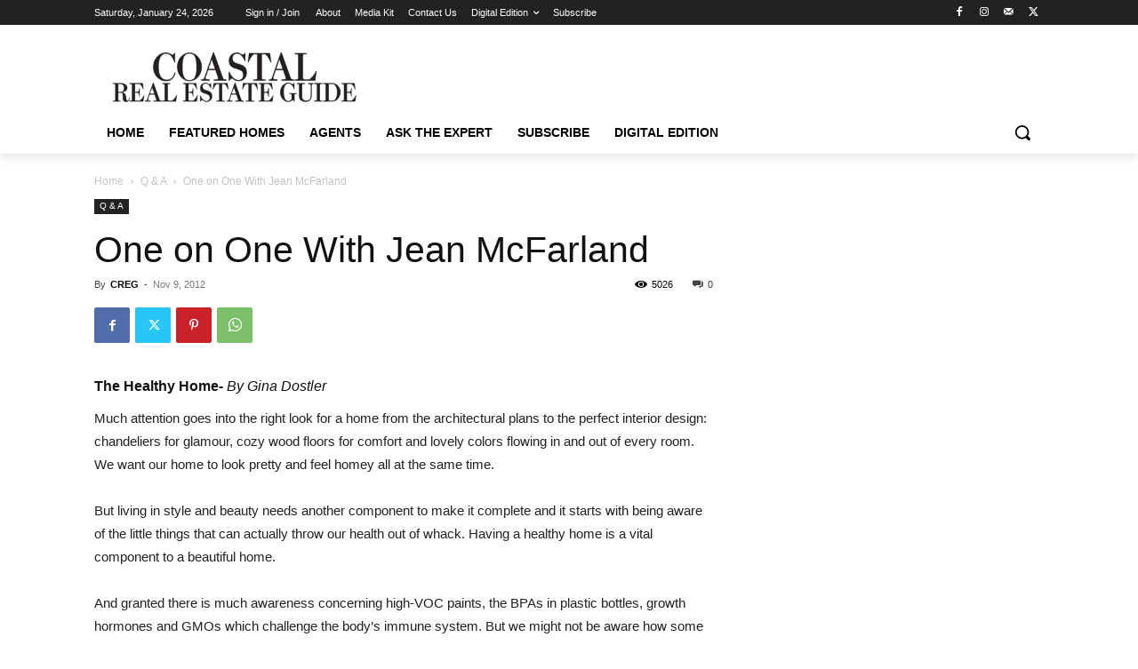

--- FILE ---
content_type: text/html; charset=utf-8
request_url: https://www.google.com/recaptcha/api2/aframe
body_size: 267
content:
<!DOCTYPE HTML><html><head><meta http-equiv="content-type" content="text/html; charset=UTF-8"></head><body><script nonce="1IYDQYYUE4cDrhY91w977A">/** Anti-fraud and anti-abuse applications only. See google.com/recaptcha */ try{var clients={'sodar':'https://pagead2.googlesyndication.com/pagead/sodar?'};window.addEventListener("message",function(a){try{if(a.source===window.parent){var b=JSON.parse(a.data);var c=clients[b['id']];if(c){var d=document.createElement('img');d.src=c+b['params']+'&rc='+(localStorage.getItem("rc::a")?sessionStorage.getItem("rc::b"):"");window.document.body.appendChild(d);sessionStorage.setItem("rc::e",parseInt(sessionStorage.getItem("rc::e")||0)+1);localStorage.setItem("rc::h",'1769246678522');}}}catch(b){}});window.parent.postMessage("_grecaptcha_ready", "*");}catch(b){}</script></body></html>